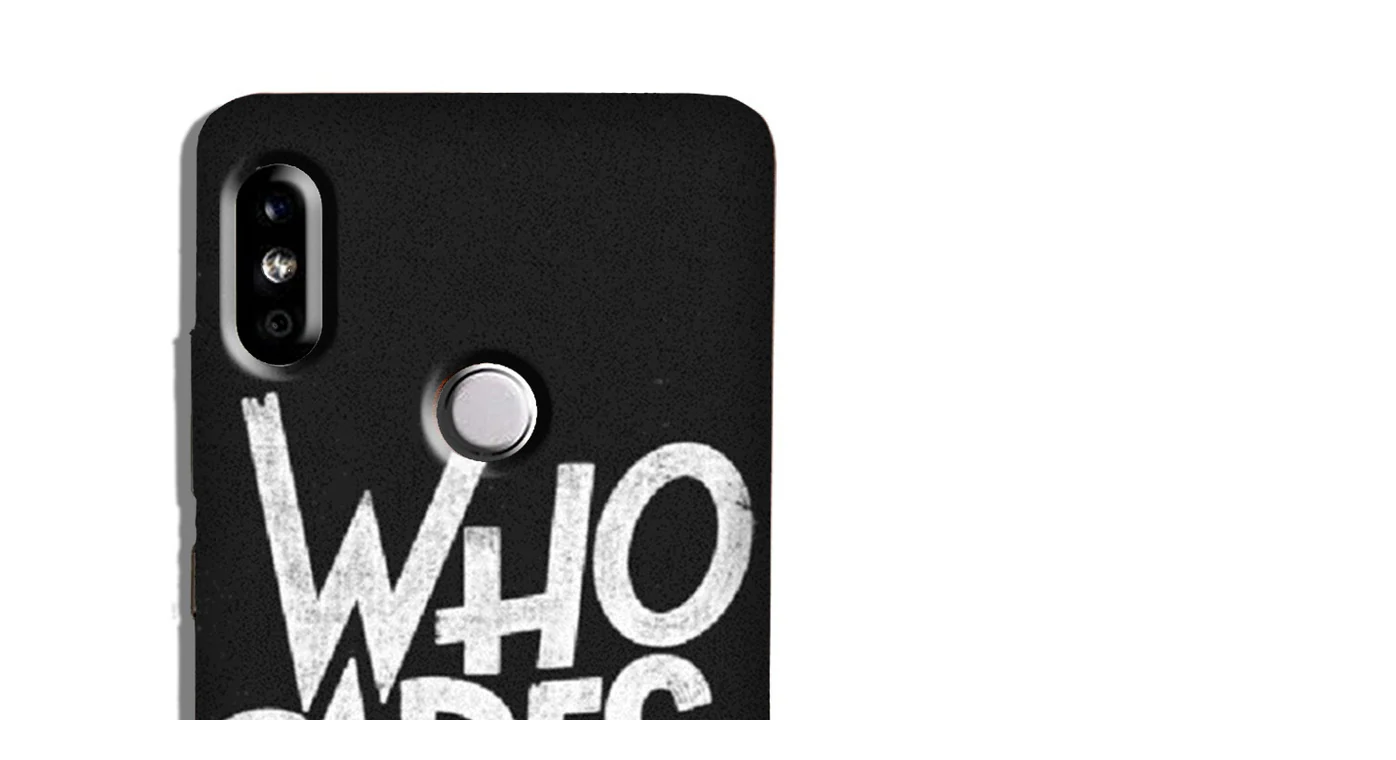

--- FILE ---
content_type: text/html; charset=utf-8
request_url: https://www.thestyleo.com/collections/redmi-y2-cases/products/who-cares-case-for-redmi-y2/?view=quick_view
body_size: 647
content:
<div itemscope itemtype="http://schema.org/Product" class="nathan_style_2 product-quick-view single-product-content" id="gl_product_quickview">
    <div class="row product-image-summary" id="product-2458377093220">
         <div class="col-md-6 col-sm-6 col-xs-12 product-images">
           <div class="images">
             <div class="product-images-slider text-center"><figure class="shopify-product-gallery__image">
                           <img data-image-id="7563179229284" width="870" height="1374" src="//www.thestyleo.com/cdn/shop/products/N5pro-094_e1a1c12a-423a-45f2-a946-3ac64a923eb6_870x.progressive.jpg?v=1572125304" class="attachment-shop_single size-shop_single" alt="Who Cares Case for Redmi Y2"
                              srcset="//www.thestyleo.com/cdn/shop/products/N5pro-094_e1a1c12a-423a-45f2-a946-3ac64a923eb6_870x.progressive.jpg?v=1572125304 950w,//www.thestyleo.com/cdn/shop/products/N5pro-094_e1a1c12a-423a-45f2-a946-3ac64a923eb6_235x.progressive.jpg?v=1572125304 235w,//www.thestyleo.com/cdn/shop/products/N5pro-094_e1a1c12a-423a-45f2-a946-3ac64a923eb6_768x.progressive.jpg?v=1572125304 768w,//www.thestyleo.com/cdn/shop/products/N5pro-094_e1a1c12a-423a-45f2-a946-3ac64a923eb6_803x.progressive.jpg?v=1572125304 803w,//www.thestyleo.com/cdn/shop/products/N5pro-094_e1a1c12a-423a-45f2-a946-3ac64a923eb6_266x.progressive.jpg?v=1572125304 266w,//www.thestyleo.com/cdn/shop/products/N5pro-094_e1a1c12a-423a-45f2-a946-3ac64a923eb6_219x.progressive.jpg?v=1572125304 219w,//www.thestyleo.com/cdn/shop/products/N5pro-094_e1a1c12a-423a-45f2-a946-3ac64a923eb6_526x.progressive.jpg?v=1572125304 526w" sizes="(max-width: 950px) 100vw, 950px">
                           </figure></div>
           </div>
           <a href="/collections/redmi-y2-cases/products/who-cares-case-for-redmi-y2" class="view-details-btn">View details</a>     
         </div>
      <div class="col-md-6 col-sm-6 col-xs-12 summary entry-summary">
        <div class="summary-inner basel-scroll">
          <div class="basel-scroll-content">
            <h1 itemprop="name" class="product_title entry-title"><a href="/collections/redmi-y2-cases/products/who-cares-case-for-redmi-y2">Who Cares Case for Redmi Y2</a></h1><div itemprop="offers" itemscope="" itemtype="http://schema.org/Offer">
               <p class="price" id="productPrice"><del id="old-product-price">Rs. 699.00</del> <ins id="product-price">Rs. 299.00</ins></p>
              <meta itemprop="price" content="299.0">
              <meta itemprop="priceCurrency" content="INR">
              <link itemprop="availability" href="http://schema.org/InStock"> 
            </div><div id="callBackVariant_quick" class=""><form class="add-to-cart-form variations_form cart swatch-color-single" method="post" action="/cart/add" enctype="multipart/form-data" id="cart-form-quick" data-product_id="2458377093220">
                              <select name="id" id="product-select-quick" class="product-form__variants hide hidden"><option  data-sku="1-3A-94" data-index="0" data-option1="bg_default-title" data-option2="bg_" data-option3="bg_" value="22037456224356" selected="selected">Default Title</option></select><div id="shopify_quantity" class="quantity">
                                    <input type="button" value="-" class="minus">
                                    <input type="number" step="1" min="1" max="93" name="quantity" value="1" title="Qty" class="input-text qty text" size="4" pattern="[0-9]*" inputmode="numeric">
                                    <input type="button" value="+" class="plus">
                                 </div>
                                 <p class="stock out-of-stock variant_stock" id="out-of-stock-gl" style="display: none">Out of stock</p>
                                 
<button type="submit" id="shopify_add_to_cart" class="add_to_cart_button ajax_form_cart single_add_to_cart_button button alt">Add to cart</button></form><div class="clear"></div><div class="product_img_trust_seal gl_pt_15"><img alt="" src="//www.thestyleo.com/cdn/shop/files/thestyleo_Trust_Badge_1388x.png?v=1749398816">
</div><div class="product_meta"><span class="sku_wrapper">SKU: <span class="sku variant-sku" id="product-sku_quick" itemprop="sku">1-3A-94</span></span><span class="posted_in">Categories: 
                     <a href="/collections/redmi-y2-cases" title="">Redmi Y2 Cases</a>
</span><span class="tagged_as">Tags:
<a href="/collections/redmi-y2-cases/redmi-y2">Redmi Y2</a></span></div><div class="product-share">
                     <span class="share-title">Share</span><ul class="social-icons text-center social-share icons-design-default icons-size-small"></ul>

</div></div></div>
      </div>
      <!-- .summary -->
    </div>
  </div>
  <!-- .product-quickview end -->
</div>
<div id="carthike-google-reviews"></div>


<script src="https://configs.carthike.com/googlereviews/googlereviews.js?environment=prod&amp;shop=thestyleoo.myshopify.com"></script>